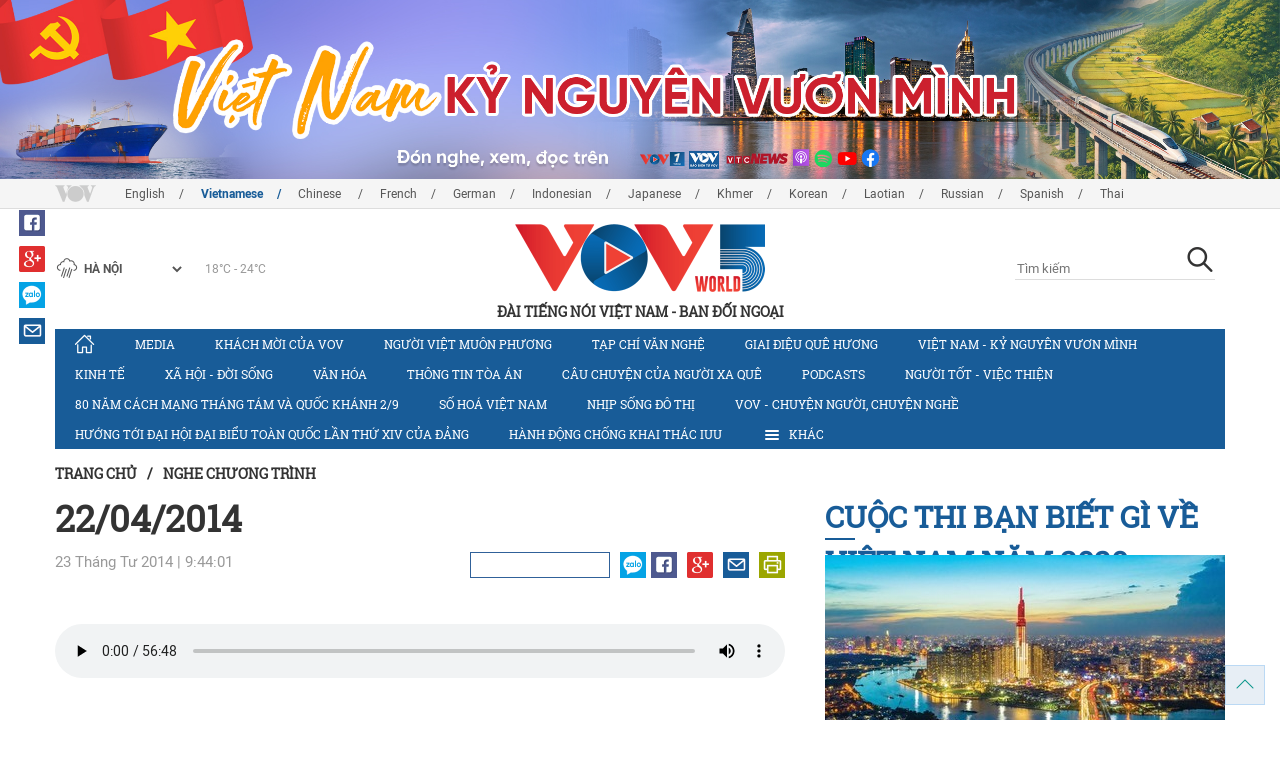

--- FILE ---
content_type: text/plain; charset=utf-8
request_url: https://vovworld.vn/ajax/tool.ashx?type=time&first=true&time=29412350
body_size: -96
content:
["1764766178738.61","7db818c576fad9b77ac1ee77a4dcd4ec"]

--- FILE ---
content_type: application/javascript
request_url: https://static.vovworld.vn/web/App_Themes/Jscripts/story.js?v=3.2
body_size: 7090
content:
$(function () {
    $('p').each(function () {
        var $this = $(this);
        if ($this.html().replace(/\s|&nbsp;/g, '').length == 0)
            $this.remove();
    });
    $('.article__body video').each(function (i) {
        $(this).wrap('<div id="videobox_' + i + '"></div>');
        showvideo('videobox_' + i, $(this).find('source').attr('src'), $(this).attr('poster') || '', false);
    });
});
function showvideo(id_, src_, img_, ismp3) {
    var player;
    if (ismp3) {
      //player =  jwplayer(id_).setup({
      //      image: img_, file: src_, height: '40px', width: '100%', flashplayer: '/App_Themes/Jscripts/jwplayer/jwplayer.flash.swf',
      //      plugins: { 'viral-2': { 'oncomplete': 'False', 'onpause': 'True', 'functions': 'All' } }
      //});
      //addbuton(player, id_, src_);
        $('#' + id_).html("<audio controls src='" + src_ + "' style='width:100%' />");
    } else {
        //player = jwplayer(id_).setup({
        //    image: img_, file: src_, height: "441px", width: '100%', flashplayer: '/App_Themes/Jscripts/jwplayer/jwplayer.flash.swf',
        //    aspectratio: '16:9',
        //    plugins: { 'viral-2': { 'oncomplete': 'False', 'onpause': 'True', 'functions': 'All' } }
        //});
        
        $('#' + id_).html('<video width="100%" height="441px" controls poster="' + img_+'">' +
            (src_.indexOf('.m3u8') > 0 ? ('<source src="' + src_ + '" type="application/x-mpegURL">') : ('<source src="' + src_ +'" type="video/mp4">')) +
            '</video>');

        var bodyWidth = $('#' + id_).width();
        //if (bodyWidth <= 0 && $('.article').length > 0) $('.article').width();

        var obj = $('#' + id_ + ' > video');
        var videoHeight = Math.round((bodyWidth / 16) * 9);
        if (obj[0].tagName === 'IFRAME' && src_.length > 0) {
            var iframeUrl = src_;
            var iframeHeight = $(this).attr('height').replace('px', '').replace('%', '');
            var isVideo = iframeUrl.indexOf('youtube.com/') >= 0 || iframeUrl.indexOf('youtu.be/') >= 0 || iframeUrl.indexOf('facebook.com/') >= 0;
            videoHeight = (iframeHeight && iframeHeight.length > 0 && iframeHeight.indexOf('%') < 0) ? (isVideo && iframeHeight > 300 ? Math.min(iframeHeight, videoHeight) : Math.max(iframeHeight, videoHeight)) : videoHeight;
            $(this).attr('height', videoHeight);
            $(this).css('text-align', 'center');
        } else {
            var source = obj.find("source");
            var videoSrc = source.length > 0 ? source.attr('src') : obj.attr('src');
            if (!videoSrc) {
                return;
            }
            if (typeof zPlayer !== "undefined") {
                var img = obj.attr('poster');
                if (!img || img.length <= 0) {
                    img = ''; //window.cmsConfig.domainStatic + '/styles/img/logo_share.png';
                }

                var mime = 'video/mp4'
                if (videoSrc.indexOf("m3u8") > 0) {
                    mime = 'video/mpeg';
                }

                var playerOptions = {
                    mimeType: mime,
                    source: videoSrc,
                    poster: img,
                    height: videoHeight,
                    width: '100%',
					pluginsOptions: {}
                };

                var player = new zPlayer.Player(playerOptions);
                var playerContainer = document.createElement("div");
                playerContainer.id = "player-wrapper-" + Math.floor(Math.random() * 100);
                obj.after(playerContainer);
                player.attachTo(playerContainer);
                obj.remove();
            }
        }
    }
}
function showvideomedia(id_, src_, img_) {
    //jwplayer(id_).setup({
    //    image: img_, file: src_, height: "420px", width: '100%', flashplayer: '/App_Themes/Jscripts/jwplayer/jwplayer.flash.swf',
    //    plugins: { 'viral-2': { 'oncomplete': 'False', 'onpause': 'True', 'functions': 'All' } }
    //});
    $('#' + id_).html('<video width="100%" height="441px" controls poster="' + img_ + '">' +
        (src_.indexOf('.m3u8') > 0 ? ('<source src="' + src_ + '" type="application/x-mpegURL">') : ('<source src="' + src_ + '" type="video/mp4">')) +
        '</video>');
    var obj = $('#' + id_ + ' > video');
    var bodyWidth = $('#' + id_).width();
    //if (bodyWidth <= 0 && $('.article').length > 0) $('.article').width();
    var videoHeight = Math.round((bodyWidth / 16) * 9);
    if (obj[0].tagName === 'IFRAME' && src_.length > 0) {
        var iframeUrl = src_;
        var iframeHeight = $(this).attr('height').replace('px', '').replace('%', '');
        var isVideo = iframeUrl.indexOf('youtube.com/') >= 0 || iframeUrl.indexOf('youtu.be/') >= 0 || iframeUrl.indexOf('facebook.com/') >= 0;
        videoHeight = (iframeHeight && iframeHeight.length > 0 && iframeHeight.indexOf('%') < 0) ? (isVideo && iframeHeight > 300 ? Math.min(iframeHeight, videoHeight) : Math.max(iframeHeight, videoHeight)) : videoHeight;
        $(this).attr('height', videoHeight);
        $(this).css('text-align', 'center');
    } else {
        var source = obj.find("source");
        var videoSrc = source.length > 0 ? source.attr('src') : obj.attr('src');
        if (!videoSrc) {
            return;
        }
        if (typeof zPlayer !== "undefined") {
            var img = obj.attr('poster');
            if (!img || img.length <= 0) {
                img = ''; //window.cmsConfig.domainStatic + '/styles/img/logo_share.png';
            }

            var mime = 'video/mp4'
            if (videoSrc.indexOf("m3u8") > 0) {
                mime = 'video/mpeg';
            }

            var playerOptions = {
                mimeType: mime,
                source: videoSrc,
                poster: img,
                height: videoHeight,
                width: '100%',
				pluginsOptions: {}
            };

            var player = new zPlayer.Player(playerOptions);
            var playerContainer = document.createElement("div");
            playerContainer.id = "player-wrapper-" + Math.floor(Math.random() * 100);
            obj.after(playerContainer);
            player.attachTo(playerContainer);
            obj.remove();
        }
    }
}

function addbuton(player, id, src) {
    player.onReady(function () {
        const playlistItem = player.getPlaylistItem();
        const fileUrl = playlistItem.file;
       var myLogo = document.createElement("a");
        myLogo.id = "download" + id;
        myLogo.setAttribute('style', "float:right;cursor:pointer;width:30px;height:30px;color: red; padding-left: 1px; margin-right: 1px; margin-top: 5px; background-image: url('/App_Themes/Styles/img/5322.png');background-repeat: no-repeat;");
        myLogo.setAttribute('class', 'jw-icon jw-icon-inline jw-button-color jw-reset jw-icon-logo');
        myLogo.setAttribute('title', 'Download File');
        myLogo.setAttribute('href', fileUrl);
        myLogo.setAttribute('download', fileUrl.split('/').pop());

        //document.getElementsById(id + '_dock')[0].appendChild(myLogo);
        $("#" + id + '_controlbar .jwslider.jwtime').append(myLogo);
    });
}